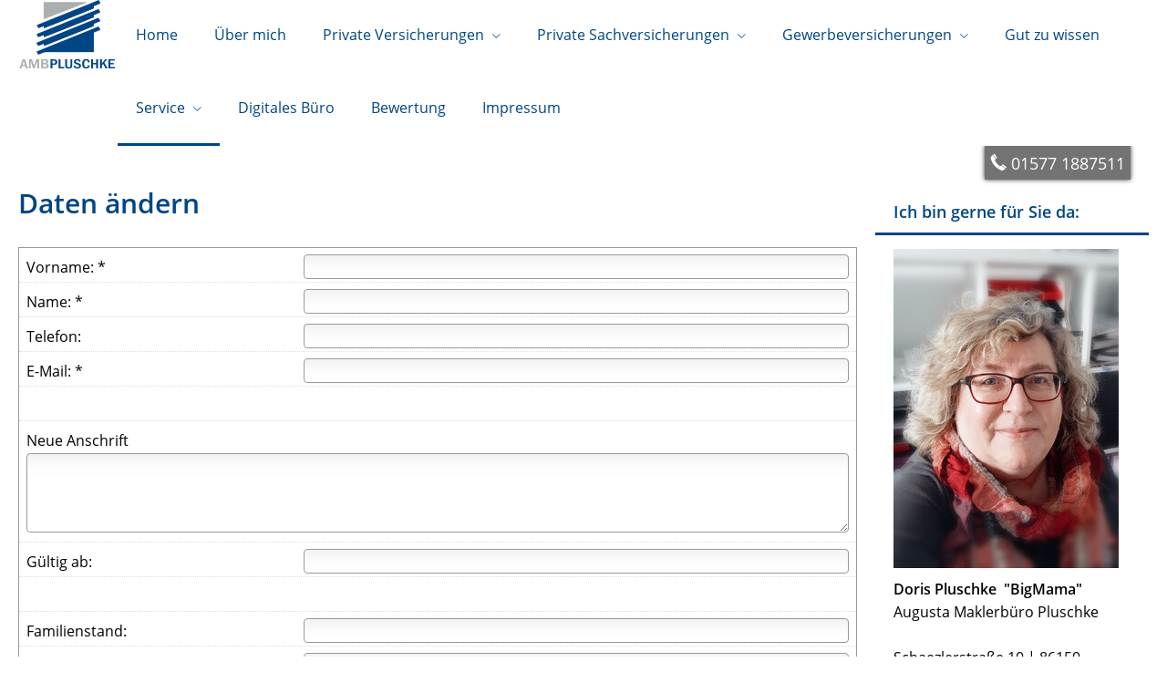

--- FILE ---
content_type: text/html; charset=utf-8
request_url: https://www.augusta-makler.com/daten_aendern.html
body_size: 7973
content:
<!DOCTYPE html>
<html lang="de" itemscope itemtype="https://schema.org/WebPage">
<head>
<meta http-equiv="Content-Type" content="text/html; charset=utf-8" />
<title>Augusta Maklerbüro Pluschke - Ihr Versicherungsmakler in Augsburg - Daten ändern</title>

<meta name="referrer" content="strict-origin-when-cross-origin"><meta name="viewport" content="width=device-width, initial-scale=1 maximum-scale=1">
<meta name="generator" content="cm Homepage-Baukasten">
<!--[if IE]><meta http-equiv="X-UA-Compatible" content="IE=edge" /><![endif]-->
<link href="/content/minified.css.php?user=15566&landingpage=0&data=[base64]" rel="stylesheet" type="text/css" media="all"><link rel="canonical" href="https://www.augusta-makler.com/daten_aendern.html"><meta property="og:url" content="https://www.augusta-makler.com/daten_aendern.html"><meta property="og:locale" content="de_DE"><meta property="og:type" content="website"><meta itemprop="name" content="Augusta Maklerbüro Pluschke &ndash; Doris Pluschke"><meta property="og:title" content="Augusta Maklerbüro Pluschke - Ihr Versicherungsmakler in Augsburg - Daten ändern"><meta property="og:description" content=""><meta property="og:image" content="https://content.digidor.de/content/images/facebook-standard.jpg"><meta property="og:image:width" content="600"><meta property="og:image:height" content="315">
<script data-ehcookieblocker-obligatory>
var googleMapsArray = [];
	var dontPlaceSubmenu = 1;

</script>
<script src="/content/js/minified.js.php?user=15566&landingpage=0&data=[base64]%3D%3D" charset="UTF-8" data-ehcookieblocker-obligatory></script><script src="/content/js/minified.js.php?user=15566&landingpage=0&data=W3sidCI6MSwiaSI6MjQsInAiOltdLCJjIjoiNzM4ZjcyYTEifV0%3D" charset="UTF-8" data-ehcookieblocker-obligatory></script>
<!--USER:15566--></head>

<body class=" small_header designtemplate183 motif0 show_logo resp page-470450 mainparent-page-470446 parent-page-470446">
<div class="bt_skip_to_contentcontainer" style="position: fixed; top: -1000px;"><a href="#contentcontainer" class="submitbutton">direkt zum Seiteninhalt</a></div><div id="centercontainer" class="  ce_sidebar "><div id="pagewrap"><!--NEW_SIDEBAR_placeholder--><div id="pagecontainer"><div class="element_wrapper wrap_header"><div id="menutoggle"></div><div class="element_wrapper wrap_menu"><nav class="new_menu"><ul role="menubar" id="menu" class="menutype4 responsive_dontslide"><li role="none" class="menuitem firstitem" id="page-470443"><a role="menuitem" id="page-470443-link" aria-label="Home" href="index.html">Home</a><span class="submenutoggle"></span></li><li role="none" class="menuitem" id="page-474853"><a role="menuitem" id="page-474853-link" aria-label="Über mich" href="ueber_mich-474853.html">Über mich</a><span class="submenutoggle"></span></li><li role="none" class="menuitem" id="page-470444"><a role="menuitem" id="page-470444-link" aria-label="Private Versicherungen" href="privat.html" onclick="return false">Private Versicherungen</a><span class="submenutoggle"></span><ul role="menu" aria-labelledby="page-470444-link"><li role="none" class="menusubitem firstitem" id="page-470452"><a role="menuitem" id="page-470452-link" aria-label="Absicherungsbedarf ermitteln" href="absicherungsbedarf_ermitteln.html">Absicherungsbedarf ermitteln</a><span class="submenutoggle"></span></li><li role="none" class="menusubitem" id="page-470455"><a role="menuitem" id="page-470455-link" aria-label="Arbeitskraftabsicherung" href="berufsunfaehigkeit_unfall.html" onclick="return false">Arbeitskraftabsicherung</a><span class="submenutoggle"></span><ul role="menu" aria-labelledby="page-470455-link"><li role="none" class="menusubitem firstitem" id="page-470472"><a role="menuitem" id="page-470472-link" aria-label="Einkommensversicherung" href="einkommensversicherung.html">Einkommensversicherung</a><span class="submenutoggle"></span></li><li role="none" class="menusubitem" id="page-470471"><a role="menuitem" id="page-470471-link" aria-label="Berufsunfähigkeitsversicherung" href="berufsunfaehigkeitsversicherung.html">Berufsunfähigkeitsversicherung</a><span class="submenutoggle"></span></li><li role="none" class="menusubitem" id="page-470473"><a role="menuitem" id="page-470473-link" aria-label="Grundfähigkeitsversicherung" href="grundfaehigkeitsversicherung.html">Grundfähigkeitsversicherung</a><span class="submenutoggle"></span></li><li role="none" class="menusubitem lastitem" id="page-470474"><a role="menuitem" id="page-470474-link" aria-label="Schwere Krankheiten" href="schwere_krankheiten.html">Schwere Krankheiten</a><span class="submenutoggle"></span></li></ul></li><li role="none" class="menusubitem" id="page-470475"><a role="menuitem" id="page-470475-link" aria-label="Unfallversicherung" href="unfallversicherung.html">Unfallversicherung</a><span class="submenutoggle"></span></li><li role="none" class="menusubitem" id="page-470453"><a role="menuitem" id="page-470453-link" aria-label="Krankenversicherung" href="krankenversicherung.html" onclick="return false">Krankenversicherung</a><span class="submenutoggle"></span><ul role="menu" aria-labelledby="page-470453-link"><li role="none" class="menusubitem firstitem" id="page-470462"><a role="menuitem" id="page-470462-link" aria-label="Gesetzliche Krankenversicherung" href="gesetzliche_krankenversicherung.html">Gesetzliche Krankenversicherung</a><span class="submenutoggle"></span></li><li role="none" class="menusubitem" id="page-470460"><a role="menuitem" id="page-470460-link" aria-label="Private Krankenversicherung" href="private_krankenversicherung.html">Private Krankenversicherung</a><span class="submenutoggle"></span></li><li role="none" class="menusubitem" id="page-470461"><a role="menuitem" id="page-470461-link" aria-label="Krankenzusatzversicherung" href="krankenzusatzversicherung.html">Krankenzusatzversicherung</a><span class="submenutoggle"></span></li><li role="none" class="menusubitem" id="page-470463"><a role="menuitem" id="page-470463-link" aria-label="Zahnzusatzversicherung" href="zahnzusatzversicherung.html">Zahnzusatzversicherung</a><span class="submenutoggle"></span></li><li role="none" class="menusubitem" id="page-470466"><a role="menuitem" id="page-470466-link" aria-label="Krankenhaustagegeld" href="krankenhaustagegeld.html">Krankenhaustagegeld</a><span class="submenutoggle"></span></li><li role="none" class="menusubitem lastitem" id="page-470467"><a role="menuitem" id="page-470467-link" aria-label="Krankentagegeld" href="krankentagegeld.html">Krankentagegeld</a><span class="submenutoggle"></span></li></ul></li><li role="none" class="menusubitem" id="page-470454"><a role="menuitem" id="page-470454-link" aria-label="Pflegeversicherung" href="pflegeversicherung.html">Pflegeversicherung</a><span class="submenutoggle"></span><ul role="menu" aria-labelledby="page-470454-link"><li role="none" class="menusubitem firstitem" id="page-470468"><a role="menuitem" id="page-470468-link" aria-label="Pflegerente" href="pflegerente.html">Pflegerente</a><span class="submenutoggle"></span></li><li role="none" class="menusubitem" id="page-470469"><a role="menuitem" id="page-470469-link" aria-label="Pflegetagegeldversicherung" href="pflegetagegeldversicherung.html">Pflegetagegeldversicherung</a><span class="submenutoggle"></span></li><li role="none" class="menusubitem lastitem" id="page-470470"><a role="menuitem" id="page-470470-link" aria-label="Geförderte Pflegetagegeldversicherung" href="gefoerderte_pflegetagegeldversicherung.html">Geförderte Pflegetagegeldversicherung</a><span class="submenutoggle"></span></li></ul></li><li role="none" class="menusubitem lastitem" id="page-470456"><a role="menuitem" id="page-470456-link" aria-label="Rente & Leben" href="rente_leben.html" onclick="return false">Rente & Leben</a><span class="submenutoggle"></span><ul role="menu" aria-labelledby="page-470456-link"><li role="none" class="menusubitem firstitem" id="page-470479"><a role="menuitem" id="page-470479-link" aria-label="Rentenversicherung" href="rentenversicherung.html">Rentenversicherung</a><span class="submenutoggle"></span></li><li role="none" class="menusubitem" id="page-470482"><a role="menuitem" id="page-470482-link" aria-label="Risikolebensversicherung" href="risikolebensversicherung.html">Risikolebensversicherung</a><span class="submenutoggle"></span></li><li role="none" class="menusubitem" id="page-470477"><a role="menuitem" id="page-470477-link" aria-label="Riester-Rente" href="riesterrente.html">Riester-Rente</a><span class="submenutoggle"></span></li><li role="none" class="menusubitem" id="page-470478"><a role="menuitem" id="page-470478-link" aria-label="Rürup-Rente" href="ruerup-rente.html">Rürup-Rente</a><span class="submenutoggle"></span></li><li role="none" class="menusubitem" id="page-470476"><a role="menuitem" id="page-470476-link" aria-label="Fondsgeb. Rentenversicherung" href="fondsgeb_rentenversicherung.html">Fondsgeb. Rentenversicherung</a><span class="submenutoggle"></span></li><li role="none" class="menusubitem" id="page-470480"><a role="menuitem" id="page-470480-link" aria-label="Kapitallebensversicherung" href="kapitallebensversicherung.html">Kapitallebensversicherung</a><span class="submenutoggle"></span></li><li role="none" class="menusubitem" id="page-470481"><a role="menuitem" id="page-470481-link" aria-label="Rente gegen Einmalzahlung" href="rente_gegen_einmalzahlung.html">Rente gegen Einmalzahlung</a><span class="submenutoggle"></span></li><li role="none" class="menusubitem lastitem" id="page-470483"><a role="menuitem" id="page-470483-link" aria-label="Sterbegeld" href="sterbegeld.html">Sterbegeld</a><span class="submenutoggle"></span></li></ul></li></ul></li><li role="none" class="menuitem" id="page-474847"><a role="menuitem" id="page-474847-link" aria-label="Private Sachversicherungen" href="private_sachversicherungen-474847.html">Private Sachversicherungen</a><span class="submenutoggle"></span><ul role="menu" aria-labelledby="page-474847-link"><li role="none" class="menusubitem firstitem" id="page-472791"><a role="menuitem" id="page-472791-link" aria-label="Haftpflichtversicherung" href="haftpflichtversicherung-472791.html">Haftpflichtversicherung</a><span class="submenutoggle"></span><ul role="menu" aria-labelledby="page-472791-link"><li role="none" class="menusubitem firstitem" id="page-470494"><a role="menuitem" id="page-470494-link" aria-label="Privathaftpflichtversicherung" href="privathaftpflichtversicherung.html">Privathaftpflichtversicherung</a><span class="submenutoggle"></span></li><li role="none" class="menusubitem" id="page-470498"><a role="menuitem" id="page-470498-link" aria-label="Lehrerhaftpflicht" href="lehrerhaftpflicht.html">Lehrerhaftpflicht</a><span class="submenutoggle"></span></li><li role="none" class="menusubitem" id="page-470505"><a role="menuitem" id="page-470505-link" aria-label="Haus- und Grund-Haftpflicht" href="haus-und_grund-haftpflicht.html">Haus- und Grund-Haftpflicht</a><span class="submenutoggle"></span></li><li role="none" class="menusubitem" id="page-470508"><a role="menuitem" id="page-470508-link" aria-label="Gewässerschadenhaftpflicht" href="gewaesserschadenhaftpflicht.html">Gewässerschadenhaftpflicht</a><span class="submenutoggle"></span></li><li role="none" class="menusubitem" id="page-470495"><a role="menuitem" id="page-470495-link" aria-label="Bauherrenhaftpflicht" href="bauherrenhaftpflicht.html">Bauherrenhaftpflicht</a><span class="submenutoggle"></span></li><li role="none" class="menusubitem lastitem" id="page-470497"><a role="menuitem" id="page-470497-link" aria-label="Jagdhaftpflicht" href="jagdhaftpflicht.html">Jagdhaftpflicht</a><span class="submenutoggle"></span></li></ul></li><li role="none" class="menusubitem" id="page-470459"><a role="menuitem" id="page-470459-link" aria-label="Haus & Heim" href="heim_recht_haftung.html" onclick="return false">Haus & Heim</a><span class="submenutoggle"></span><ul role="menu" aria-labelledby="page-470459-link"><li role="none" class="menusubitem firstitem" id="page-470502"><a role="menuitem" id="page-470502-link" aria-label="Hausratversicherung" href="hausratversicherung.html">Hausratversicherung</a><span class="submenutoggle"></span></li><li role="none" class="menusubitem" id="page-470503"><a role="menuitem" id="page-470503-link" aria-label="Glasversicherung" href="glasversicherung.html">Glasversicherung</a><span class="submenutoggle"></span></li><li role="none" class="menusubitem" id="page-470512"><a role="menuitem" id="page-470512-link" aria-label="Handy-/Smartphoneversicherung" href="handy-smartphoneversicherung.html">Handy-/Smartphoneversicherung</a><span class="submenutoggle"></span></li><li role="none" class="menusubitem" id="page-470504"><a role="menuitem" id="page-470504-link" aria-label="Gebäudeversicherung" href="gebaeudeversicherung.html">Gebäudeversicherung</a><span class="submenutoggle"></span></li><li role="none" class="menusubitem" id="page-470500"><a role="menuitem" id="page-470500-link" aria-label="Feuerversicherung" href="feuerversicherung.html">Feuerversicherung</a><span class="submenutoggle"></span></li><li role="none" class="menusubitem" id="page-470509"><a role="menuitem" id="page-470509-link" aria-label="Photovoltaikversicherung" href="photovoltaikversicherung.html">Photovoltaikversicherung</a><span class="submenutoggle"></span></li><li role="none" class="menusubitem" id="page-470499"><a role="menuitem" id="page-470499-link" aria-label="Feuerrohbauversicherung" href="feuerrohbauversicherung.html">Feuerrohbauversicherung</a><span class="submenutoggle"></span></li><li role="none" class="menusubitem" id="page-470506"><a role="menuitem" id="page-470506-link" aria-label="Kautionsversicherung" href="kautionsversicherung.html">Kautionsversicherung</a><span class="submenutoggle"></span></li><li role="none" class="menusubitem lastitem" id="page-470507"><a role="menuitem" id="page-470507-link" aria-label="Bootsversicherungen" href="bootsversicherungen.html">Bootsversicherungen</a><span class="submenutoggle"></span></li></ul></li><li role="none" class="menusubitem" id="page-474848"><a role="menuitem" id="page-474848-link" aria-label="Recht & Reise" href="recht__reise-474848.html">Recht & Reise</a><span class="submenutoggle"></span><ul role="menu" aria-labelledby="page-474848-link"><li role="none" class="menusubitem firstitem" id="page-470501"><a role="menuitem" id="page-470501-link" aria-label="Rechtsschutzversicherung" href="rechtsschutzversicherung.html">Rechtsschutzversicherung</a><span class="submenutoggle"></span></li><li role="none" class="menusubitem" id="page-470464"><a role="menuitem" id="page-470464-link" aria-label="Auslandskrankenversicherung" href="auslandskrankenversicherung.html">Auslandskrankenversicherung</a><span class="submenutoggle"></span></li><li role="none" class="menusubitem" id="page-470465"><a role="menuitem" id="page-470465-link" aria-label="Dauer-Reisekrankenversicherung" href="dauerreisekrankenversicherung.html">Dauer-Reisekrankenversicherung</a><span class="submenutoggle"></span></li><li role="none" class="menusubitem" id="page-470510"><a role="menuitem" id="page-470510-link" aria-label="Reiseversicherung" href="reiseversicherung.html">Reiseversicherung</a><span class="submenutoggle"></span></li><li role="none" class="menusubitem lastitem" id="page-470511"><a role="menuitem" id="page-470511-link" aria-label="Au Pair-Versicherung" href="au-pair-versicherung.html">Au Pair-Versicherung</a><span class="submenutoggle"></span></li></ul></li><li role="none" class="menusubitem" id="page-470457"><a role="menuitem" id="page-470457-link" aria-label="Kfz-Versicherung" href="kfzversicherung.html" onclick="return false">Kfz-Versicherung</a><span class="submenutoggle"></span><ul role="menu" aria-labelledby="page-470457-link"><li role="none" class="menusubitem firstitem" id="page-470484"><a role="menuitem" id="page-470484-link" aria-label="Autoversicherung" href="autoversicherung.html">Autoversicherung</a><span class="submenutoggle"></span></li><li role="none" class="menusubitem" id="page-470485"><a role="menuitem" id="page-470485-link" aria-label="Motorradversicherung" href="motorradversicherung.html">Motorradversicherung</a><span class="submenutoggle"></span></li><li role="none" class="menusubitem" id="page-470486"><a role="menuitem" id="page-470486-link" aria-label="Anhängerversicherung" href="anhaengerversicherung.html">Anhängerversicherung</a><span class="submenutoggle"></span></li><li role="none" class="menusubitem" id="page-470487"><a role="menuitem" id="page-470487-link" aria-label="Mopedversicherung" href="mopedversicherung.html">Mopedversicherung</a><span class="submenutoggle"></span></li><li role="none" class="menusubitem lastitem" id="page-470488"><a role="menuitem" id="page-470488-link" aria-label="Wohnmobilversicherung" href="wohnmobilversicherung.html">Wohnmobilversicherung</a><span class="submenutoggle"></span></li></ul></li><li role="none" class="menusubitem lastitem" id="page-470458"><a role="menuitem" id="page-470458-link" aria-label="Tierversicherungen" href="tierversicherungen.html" onclick="return false">Tierversicherungen</a><span class="submenutoggle"></span><ul role="menu" aria-labelledby="page-470458-link"><li role="none" class="menusubitem firstitem" id="page-470490"><a role="menuitem" id="page-470490-link" aria-label="Tierhalterhaftpflicht" href="tierhalterhaftpflicht.html">Tierhalterhaftpflicht</a><span class="submenutoggle"></span></li><li role="none" class="menusubitem" id="page-470491"><a role="menuitem" id="page-470491-link" aria-label="Hundehalterhaftpflicht" href="hundehalterhaftpflicht.html">Hundehalterhaftpflicht</a><span class="submenutoggle"></span></li><li role="none" class="menusubitem" id="page-470492"><a role="menuitem" id="page-470492-link" aria-label="Pferdehalterhaftpflicht" href="pferdehalterhaftpflicht.html">Pferdehalterhaftpflicht</a><span class="submenutoggle"></span></li><li role="none" class="menusubitem lastitem" id="page-470493"><a role="menuitem" id="page-470493-link" aria-label="Tier-OP-Versicherung" href="tier-op-versicherung.html">Tier-OP-Versicherung</a><span class="submenutoggle"></span></li></ul></li></ul></li><li role="none" class="menuitem" id="page-470445"><a role="menuitem" id="page-470445-link" aria-label="Gewerbeversicherungen" href="gewerbe.html" onclick="return false">Gewerbeversicherungen</a><span class="submenutoggle"></span><ul role="menu" aria-labelledby="page-470445-link"><li role="none" class="menusubitem firstitem" id="page-470513"><a role="menuitem" id="page-470513-link" aria-label="Sachversicherungen" href="sachversicherungen.html" onclick="return false">Sachversicherungen</a><span class="submenutoggle"></span><ul role="menu" aria-labelledby="page-470513-link"><li role="none" class="menusubitem firstitem" id="page-470517"><a role="menuitem" id="page-470517-link" aria-label="Betriebshaftpflichtversicherung" href="betriebshaftpflichtversicherung.html">Betriebshaftpflichtversicherung</a><span class="submenutoggle"></span></li><li role="none" class="menusubitem" id="page-470516"><a role="menuitem" id="page-470516-link" aria-label="Betriebs-Inhaltsversicherung" href="betriebs-inhaltsversicherung.html">Betriebs-Inhaltsversicherung</a><span class="submenutoggle"></span></li><li role="none" class="menusubitem" id="page-470520"><a role="menuitem" id="page-470520-link" aria-label="D&O-Versicherung" href="d_o-versicherung.html">D&O-Versicherung</a><span class="submenutoggle"></span></li><li role="none" class="menusubitem" id="page-470528"><a role="menuitem" id="page-470528-link" aria-label="Vermögensschaden-Haftpflicht" href="vermoegensschadenhaftpflicht.html">Vermögensschaden-Haftpflicht</a><span class="submenutoggle"></span></li><li role="none" class="menusubitem" id="page-470527"><a role="menuitem" id="page-470527-link" aria-label="Veranstaltungshaftpflicht" href="veranstaltungshaftpflicht.html">Veranstaltungshaftpflicht</a><span class="submenutoggle"></span></li><li role="none" class="menusubitem" id="page-470515"><a role="menuitem" id="page-470515-link" aria-label="Gewerbe-Rechtsschutz" href="gewerbe-rechtsschutz.html">Gewerbe-Rechtsschutz</a><span class="submenutoggle"></span></li><li role="none" class="menusubitem" id="page-470521"><a role="menuitem" id="page-470521-link" aria-label="Elektronikversicherung" href="elektronikversicherung.html">Elektronikversicherung</a><span class="submenutoggle"></span></li><li role="none" class="menusubitem lastitem" id="page-470525"><a role="menuitem" id="page-470525-link" aria-label="Kfz-Flottenversicherung" href="kfz-flottenversicherung.html">Kfz-Flottenversicherung</a><span class="submenutoggle"></span></li></ul></li><li role="none" class="menusubitem" id="page-470514"><a role="menuitem" id="page-470514-link" aria-label="Betriebliche Krankenversicherung" href="betriebliche_krankenversicherung.html">Betriebliche Krankenversicherung</a><span class="submenutoggle"></span></li><li role="none" class="menusubitem lastitem" id="page-470518"><a role="menuitem" id="page-470518-link" aria-label="Betriebliche Gruppenunfallversicherung" href="betriebliche_gruppenunfallversicherung.html">Betriebliche Gruppenunfallversicherung</a><span class="submenutoggle"></span></li></ul></li><li role="none" class="menuitem" id="page-474854"><a role="menuitem" id="page-474854-link" aria-label="Gut zu wissen" href="gut_zu_wissen-474854.html">Gut zu wissen</a><span class="submenutoggle"></span></li><li role="none" class="menuitem subactive" id="page-470446"><a role="menuitem" id="page-470446-link" aria-label="Service" href="service.html" onclick="return false">Service</a><span class="submenutoggle"></span><ul role="menu" aria-labelledby="page-470446-link"><li role="none" class="menusubitem firstitem" id="page-470451"><a role="menuitem" id="page-470451-link" aria-label="Termin vereinbaren" href="termin_vereinbaren.html">Termin vereinbaren</a><span class="submenutoggle"></span></li><li role="none" class="menusubitem" id="page-470449"><a role="menuitem" id="page-470449-link" aria-label="Schaden melden" href="schaden_melden.html">Schaden melden</a><span class="submenutoggle"></span></li><li role="none" class="menusubitemactive lastitem" id="page-470450"><a role="menuitem" id="page-470450-link" aria-label="Daten ändern" href="daten_aendern.html">Daten ändern</a><span class="submenutoggle"></span></li></ul></li><li role="none" class="menuitem" id="page-470448"><a role="menuitem" id="page-470448-link" aria-label="Digitales Büro" href="onlineberatung.html">Digitales Büro</a><span class="submenutoggle"></span></li><li role="none" class="menuitem" id="page-499822"><a role="menuitem" id="page-499822-link" aria-label="Bewertung" href="bewertung-499822.html">Bewertung</a><span class="submenutoggle"></span></li><li role="none" class="menuitem lastitem" id="page-470447"><a role="menuitem" id="page-470447-link" aria-label="Impressum" href="impressum-470447.html">Impressum</a><span class="submenutoggle"></span></li></ul></nav></div><header><div id="titleback"><div id="titlecontainer"><div class="sitetitle_img"><div class="indistyle logodrag_disabled" style="top: 0px; left: 20px; right: auto;" data-margin-stored="true" data-margin-left="20" data-margin-top="0" data-margin-left-percent="1" data-right-aligned="0"><a href="index.html"><img src="/content/pages/15566/logo.png?v=ff74d37b" alt="Logo von Augusta Maklerbüro Pluschke - Ihr Versicherungsmakler in Augsburg"></a></div></div><div class="contact"><div class="indistyle" style="top: 0px; left: 1162px; right: auto;" data-margin-stored="true" data-margin-left="1162" data-margin-top="0" data-margin-left-percent="88" data-right-aligned="0"><div class="shadow" style="border-radius: 0px;"><div class="textrow" style="padding: 6px; background-color: rgb(115, 115, 115); color: rgb(255, 255, 255); border-top-left-radius: 0px; border-top-right-radius: 0px; border-bottom-left-radius: 0px; border-bottom-right-radius: 0px; font-size: 1.15em;"><p><span class="icon-phone"></span>01577 1887511</p></div></div></div></div><div class="pagetitle">Daten ändern</div></div></div></header></div><div id="contentcontainer" class=" cc_sidebar"><!--###maincontent### begin --><aside><div id="sidebar"><!--SIDEBAR_placeholder--><div class="sidebar_element hideatsmall"><div class="title">Ich bin gerne für Sie da&colon;</div><div class="menuitem"><div class="sidebar_content contactbox"><img src="content/pages/15566/contactphoto.jpg?v=b7bb7f9f" srcset="content/pages/15566/contactphoto.jpg?v=b7bb7f9f 1x" alt="Kontaktfoto"><p><span style="font-weight:bold;">Doris Pluschke  "BigMama"</span><br>Augusta Maklerbüro Pluschke<br><br>Schaezlerstraße 10 | 86150 Augsburg<br>Oberriedstraße  10 | 86637 Villenbach</p>
<p>Telefon: 08296 9099577<br>Mobil:    01577 1887511</p>
<p><a href="mailto:info@augusta-makler.de">info@augusta-makler.de</a><a href="mailto:office@augusta-makler.de"><br></a></p></div></div></div><div class="sidebar_element hideatsmall"><div class="title"><span class="sidebar_title">Kundenbewertungen</span></div><div class="menuitem"><div class="sidebar_content" style="overflow: auto;"><div class="rating_noentry">Es wurde noch keine Bewertung abgegeben...</div><div class="rating_quality_hint"><a href="echtheit-von-bewertungen-470447-p5.html?onlycontent=1" data-overlay="#overlay_950" target="_blank">Echtheit von Bewertungen</a></div></div></div></div><div class="sidebar_element hideatsmall"><div class="title" style="display: block;">Newsletter abonieren</div><div class="menuitem"><div class="sidebar_content includeform"><form method="post" action="subscribe-0-p2.html#goto-0" class="checkform_v" novalidate="novalidate"><div class="loginline"><label>E-Mail:</label><input name="user" id="email41740" type="text" inputmode="email" required="required" size="20"></div><div class="loginline dse" style="padding: 5px 0px; line-height: 120%;"><label><input type="checkbox" name="pass" id="dse41740" required="required" data-message="Bitte stimmen Sie noch der Datenschutzerklärung zu!" value="1" style="width: auto !important; border: 0px none; background-color: transparent; float: left; padding: 0px; margin: 2px 5px 35px 1px;"> Ich bestätige die Kenntnisnahme der <a href="datenschutz-0-p11.html?onlycontent=1" target="dse" onclick="window.open('', 'dse', 'width=500,height=300,scrollbars=yes, toolbar=no,status=no,resizable=no,menubar=no,location=no,directories=no')">Datenschutzerklärung</a> und der Widerrufshinweise</label></div><div class="loginline button"><div class="frc-captcha" data-sitekey="FCMSEQPNJOBC6VNE" data-lang="de" data-start="focus" data-puzzle-endpoint="https://eu-api.friendlycaptcha.eu/api/v1/puzzle"></div><input type="submit" class="submit" value="abonnieren"></div><input name="pagelink" type="hidden" value="daten_aendern"><input name="subscribe_from_page" type="hidden" value="470450"><input name="subscribe_from_page_cmod" type="hidden" value="41740"><input type="text" name="sinput" value="" class="sinput"><input type="text" name="sinputalt" value="" class="sinput"></form></div></div></div></div><div class="after_sidebar_placeholder"></div></aside><div class="element_wrapper wrap_cmod wrap_form first last "><div id="cmod_861537" class="cmod cmod_form  first"><!--contentelement start--><a id="form-861537"></a><h2>Daten ändern</h2><div class="form_div"><div id="includeform_4" class="includeform">
			<form id="form_861537" name="form_4" method="post" class="checkform" novalidate="novalidate" action="daten_aendern.html#form-861537">
				<input type="hidden" name="user" value="15566">
				<input type="hidden" name="page" value="470450">
				<input type="hidden" name="tracking_page_id" value="470450">
				<input type="hidden" name="form" value="4">
				<input type="hidden" name="title" value="Daten ändern">
				<input type="hidden" name="form_element_id" value="861537">
				<input type="hidden" name="custom_mailtext_makler" value="">
				<input type="hidden" name="send" value="1">
				<input type="hidden" name="sendtimestamp" value="">
				<input type="hidden" name="calctype" value="">
				<input type="hidden" name="calcid" value="">
				<input type="hidden" name="catcher_origin_page" value="">
				<input type="hidden" name="homepage_or_landingpage" value="Homepage">
				<input type="hidden" name="specialpage" value="">
				<input type="hidden" name="homepage_url" value=""><div class="formtable"><div class="tablerow trcolor0"><div class="tabledata left_cell"><label for="formelement_861537_42">Vorname: *</label></div><div class="tabledata right_cell"><input type="text" name="42-#-Vorname" id="formelement_861537_42" autocomplete="off" value="" required="required" class="input_text"></div></div><div class="tablerow trcolor1"><div class="tabledata left_cell"><label for="formelement_861537_43">Name: *</label></div><div class="tabledata right_cell"><input type="text" name="43-#-Name" id="formelement_861537_43" autocomplete="off" value="" required="required" class="input_text"></div></div><div class="tablerow trcolor0"><div class="tabledata left_cell"><label for="formelement_861537_44">Telefon:</label></div><div class="tabledata right_cell"><input type="text" inputmode="tel" name="44-#-Telefon" id="formelement_861537_44" autocomplete="tel" value="" data-parsley-error-message="Bitte geben Sie eine gültige Telefonummer ein." class="input_phone"></div></div><div class="tablerow trcolor1"><div class="tabledata left_cell"><label for="formelement_861537_45">E-Mail: *</label></div><div class="tabledata right_cell"><input type="email" inputmode="email" name="45-#-E_Mail" id="formelement_861537_45" autocomplete="email" value="" required="required" class="input_email" data-confirmation-to-customer-mail="true"></div></div><div class="tablerow trcolor1"><div class="tabledata input_header" style="padding-top: 10px;"><input type="hidden" name="54-#-" value="###-###"><img src="content/images/pix.gif" height="5" width="5" alt="Placeholder" aria-hidden="true"></div></div><div class="tablerow trcolor0"><div class="tabledata full_cell"><label for="formelement_861537_46">Neue Anschrift</label><br><textarea name="46-#-Neue_Anschrift" id="formelement_861537_46" autocomplete="off" rows="5" class="input_tarea"></textarea></div></div><div class="tablerow trcolor1"><div class="tabledata left_cell"><label for="formelement_861537_47">Gültig ab:</label></div><div class="tabledata right_cell"><input type="text" name="47-#-Gueltig_ab" id="formelement_861537_47" autocomplete="off" value="" class="input_text"></div></div><div class="tablerow trcolor1"><div class="tabledata input_header" style="padding-top: 10px;"><input type="hidden" name="48-#-" value="###-###"><img src="content/images/pix.gif" height="5" width="5" alt="Placeholder" aria-hidden="true"></div></div><div class="tablerow trcolor0"><div class="tabledata left_cell"><label for="formelement_861537_49">Familienstand:</label></div><div class="tabledata right_cell"><input type="text" name="49-#-Familienstand" id="formelement_861537_49" autocomplete="off" value="" class="input_text"></div></div><div class="tablerow trcolor1"><div class="tabledata left_cell"><label for="formelement_861537_50">Gültig ab:</label></div><div class="tabledata right_cell"><input type="text" name="50-#-Gueltig_ab" id="formelement_861537_50" autocomplete="off" value="" class="input_text"></div></div><div class="tablerow trcolor1"><div class="tabledata input_header" style="padding-top: 10px;"><input type="hidden" name="51-#-" value="###-###"><img src="content/images/pix.gif" height="5" width="5" alt="Placeholder" aria-hidden="true"></div></div><div class="tablerow trcolor0"><div class="tabledata full_cell"><label for="formelement_861537_52">Beruf / Arbeitgeber</label><br><textarea name="52-#-Beruf_/_Arbeitgeber" id="formelement_861537_52" autocomplete="off" rows="5" class="input_tarea"></textarea></div></div><div class="tablerow trcolor1"><div class="tabledata left_cell"><label for="formelement_861537_53">Gültig ab:</label></div><div class="tabledata right_cell"><input type="text" name="53-#-Gueltig_ab" id="formelement_861537_53" autocomplete="off" value="" class="input_text"></div></div><div class="tablerow trcolor1"><div class="tabledata input_header" style="padding-top: 10px;"><input type="hidden" name="55-#-" value="###-###"><img src="content/images/pix.gif" height="5" width="5" alt="Placeholder" aria-hidden="true"></div></div><div class="tablerow trcolor0"><div class="tabledata full_cell"><label for="formelement_861537_56">Neue Kontoverbindung</label><br><textarea name="56-#-Neue_Kontoverbindung" id="formelement_861537_56" autocomplete="off" rows="5" class="input_tarea"></textarea></div></div><div class="tablerow trcolor1"><div class="tabledata left_cell"><label for="formelement_861537_57">Gültig ab:</label></div><div class="tabledata right_cell"><input type="text" name="57-#-Gueltig_ab" id="formelement_861537_57" autocomplete="off" value="" class="input_text"></div></div><div class="tablerow trcolor1"><div class="tabledata input_header" style="padding-top: 10px;"><input type="hidden" name="58-#-" value="###-###"><img src="content/images/pix.gif" height="5" width="5" alt="Placeholder" aria-hidden="true"></div></div><div class="tablerow trcolor0"><div class="tabledata left_cell">Änderungen gelten:</div><div class="tabledata right_cell"><label><input type="radio" name="59-#-Aenderungen_gelten" value="für_alle_Verträge" class="input_radio"> für alle Verträge</label><br><label><input type="radio" name="59-#-Aenderungen_gelten" value="_für_folgende_Verträge" class="input_radio">  für folgende Verträge</label><br></div></div><div class="tablerow trcolor1"><div class="tabledata full_cell"><label for="formelement_861537_60">nämlich diese</label><br><textarea name="60-#-naemlich_diese" id="formelement_861537_60" autocomplete="off" rows="5" class="input_tarea"></textarea></div></div><div class="tablerow trcolor1"><div class="tabledata input_header" style="padding-top: 10px;"><input type="hidden" name="61-#-" value="###-###"><img src="content/images/pix.gif" height="5" width="5" alt="Placeholder" aria-hidden="true"></div></div><div class="tablerow trcolor0"><div class="tabledata full_cell"><label for="formelement_861537_62">Sonstige Bemerkungen</label><br><textarea name="62-#-Sonstige_Bemerkungen" id="formelement_861537_62" autocomplete="off" rows="5" class="input_tarea"></textarea></div></div><div class="tablerow trcolor1 dserow"><div class="tabledata full_cell" style="padding-top: 5px; padding-bottom: 5px;"><label><input type="checkbox" name="9999-#-Einwilligung" value="Ich_bin_einverstanden&comma;_dass_die_eingegebenen_Daten_zur_Bearbeitung_meines_Anliegens_verwendet_werden." class="input_check" required="required" data-parsley-error-message="Bitte stimmen Sie noch der Datenschutzerklärung zu." data-group="dse"> <strong>Ich bin einverstanden</strong>&comma; dass die eingegebenen Daten zur Bearbeitung meines Anliegens verwendet werden &lpar;weitere Informationen und Widerrufshinweise in der <a href="datenschutz-0-p11.html?onlycontent=1" target="dse" onclick="window.open&lpar;'', 'dse', 'width=500,height=300,scrollbars=yes, toolbar=no,status=no,resizable=no,menubar=no,location=no,directories=no'&rpar;">Datenschutzerklärung</a>&rpar;. *</label></div></div><div class="tablerow trcolor1"><div class="tabledata full_cell text_center"><input type="text" name="sinput" value="" class="sinput"><input type="text" name="sinputalt" value="" class="sinput"><div class="frc-captcha" data-sitekey="FCMSEQPNJOBC6VNE" data-lang="de" data-start="focus" data-puzzle-endpoint="https://eu-api.friendlycaptcha.eu/api/v1/puzzle"></div><button type="submit" class="submit">absenden</button><div class="sslinfo">Die Daten werden über eine sichere SSL-Verbindung übertragen.</div><div class="legend_required">* Pflichtfeld</div></div></div></div></form></div></div><hr><!--contentelement end--></div></div><div class="element_wrapper wrap_socialmedia"><div class="socialmedia_bookmarks">Seite teilen: <a href="https://www.xing.com/app/user?op=share;url=http%3A%2F%2Fwww.augusta-makler.com%2Fdaten_aendern.html" target="abmw" onclick="window.open('', 'abmw', 'width=1000,height=610,scrollbars=yes, toolbar=no,status=no,resizable=no,menubar=no,location=no,directories=no,left='+((screen.width/2)-500)+',top='+((screen.height/2)-305))" class="socialmedia_bookmarks_xing" title="Teilen auf Xing"><span class="title">Teilen auf Xing</span></a><a href="https://www.facebook.com/share.php?u=http%3A%2F%2Fwww.augusta-makler.com%2Fdaten_aendern.html" target="abmw" onclick="window.open('', 'abmw', 'width=650,height=310,scrollbars=yes, toolbar=no,status=no,resizable=no,menubar=no,location=no,directories=no,left='+((screen.width/2)-325)+',top='+((screen.height/2)-155))" class="socialmedia_bookmarks_fb" title="Teilen auf Facebook"><span class="title">Teilen auf Facebook</span></a></div></div><!--###maincontent### end --><div class="contentcontainer_endclear"></div></div><aside><div id="sidebar_bottom"><div class="sidebar_element hideatsmall"><div class="title">Ich bin gerne für Sie da&colon;</div><div class="menuitem"><div class="sidebar_content contactbox"><img src="content/pages/15566/contactphoto.jpg?v=b7bb7f9f" srcset="content/pages/15566/contactphoto.jpg?v=b7bb7f9f 1x" alt="Kontaktfoto"><p><span style="font-weight:bold;">Doris Pluschke  "BigMama"</span><br>Augusta Maklerbüro Pluschke<br><br>Schaezlerstraße 10 | 86150 Augsburg<br>Oberriedstraße  10 | 86637 Villenbach</p>
<p>Telefon: 08296 9099577<br>Mobil:    01577 1887511</p>
<p><a href="mailto:info@augusta-makler.de">info@augusta-makler.de</a><a href="mailto:office@augusta-makler.de"><br></a></p></div></div></div><div class="sidebar_element hideatsmall"><div class="title"><span class="sidebar_title">Kundenbewertungen</span></div><div class="menuitem"><div class="sidebar_content" style="overflow: auto;"><div class="rating_noentry">Es wurde noch keine Bewertung abgegeben...</div><div class="rating_quality_hint"><a href="echtheit-von-bewertungen-470447-p5.html?onlycontent=1" data-overlay="#overlay_950" target="_blank">Echtheit von Bewertungen</a></div></div></div></div><div class="sidebar_element hideatsmall"><div class="title" style="display: block;">Newsletter abonieren</div><div class="menuitem"><div class="sidebar_content includeform"><form method="post" action="subscribe-0-p2.html#goto-0" class="checkform_v" novalidate="novalidate"><div class="loginline"><label>E-Mail:</label><input name="user" id="bot_email41740" type="text" inputmode="email" required="required" size="20"></div><div class="loginline dse" style="padding: 5px 0px; line-height: 120%;"><label><input type="checkbox" name="pass" id="bot_dse41740" required="required" data-message="Bitte stimmen Sie noch der Datenschutzerklärung zu!" value="1" style="width: auto !important; border: 0px none; background-color: transparent; float: left; padding: 0px; margin: 2px 5px 35px 1px;"> Ich bestätige die Kenntnisnahme der <a href="datenschutz-0-p11.html?onlycontent=1" target="dse" onclick="window.open('', 'dse', 'width=500,height=300,scrollbars=yes, toolbar=no,status=no,resizable=no,menubar=no,location=no,directories=no')">Datenschutzerklärung</a> und der Widerrufshinweise</label></div><div class="loginline button"><div class="frc-captcha" data-sitekey="FCMSEQPNJOBC6VNE" data-lang="de" data-start="focus" data-puzzle-endpoint="https://eu-api.friendlycaptcha.eu/api/v1/puzzle"></div><input type="submit" class="submit" value="abonnieren"></div><input name="pagelink" type="hidden" value="daten_aendern"><input name="subscribe_from_page" type="hidden" value="470450"><input name="subscribe_from_page_cmod" type="hidden" value="41740"><input type="text" name="sinput" value="" class="sinput"><input type="text" name="sinputalt" value="" class="sinput"></form></div></div></div></div></aside><footer><div id="footercontainer"><a href="impressum-470447.html" class="footerlink imprint" data-footerlink="imprint">Impressum</a><span class="dot"> · </span><a href="datenschutz-0-p11.html" class="footerlink privacy" data-footerlink="privacy">Datenschutz</a><span class="dot"> · </span><a href="content/erstinformation-185b5c66.pdf?v=0" target="_blank" class="footerlink firstinfo" data-footerlink="firstinfo">Erstinformation</a><span class="dot"> · </span><a href="beschwerden-470447-p4.html" class="footerlink complaintmanagement" data-footerlink="complaintmanagement">Beschwerden</a><span class="dot"> · </span><a href="#" onclick="return digidor.cookieblocker.openCookieOverlay();" class="footerlink cookies" data-footerlink="cookies">Cookies</a>			
			<div id="cookie_warning_placeholder" class="cookie_warning_optin"></div>
			<div id="cookie_warning" class="cookie_warning_optin" data-cookieblocker-relevant-categories="other|maps|calc">
				<div class="cookie_warning_inner">
					<div class="cookie_warning_text">
						Diese Website verwendet Cookies. Einige Cookies sind f&uuml;r den Betrieb der Website unbedingt erforderlich. Andere Cookies sind optional und erweitern den Funktionsumfang. Sie k&ouml;nnen Ihre Einwilligung jederzeit widerrufen. N&auml;here Informationen finden Sie in der <a href="datenschutz-0-p11.html#dse_cookies" class="dselink">Datenschutzerkl&auml;rung</a>.					</div>
					
					<a href="#" role="button" onclick="digidor.cookieblocker.activateCookiesWithCategoryOrDependend( 'all' ); digidor.cookieblocker.storeCookiesWithCategoryAndValidity( 'all', 365 ); return digidor.cookieblocker.maybeRefreshAfterCookieChange();" class="bt_cookie_warning_optin">alle Cookies erlauben</a>
					<a href="#" role="button" onclick="digidor.cookieblocker.activateCookiesWithCategoryOrDependend( 'none' ); return digidor.cookieblocker.storeCookiesWithCategoryAndValidity( 'none', 1 );" class="bt_cookie_warning_obligatory">nur notwendige Cookies</a>
					<a href="#" role="button" onclick="return digidor.cookieblocker.openCookieOverlay();" class="bt_cookie_warning_options">weitere Einstellungen</a>
					
										
				</div>
			</div>
			
			</div></footer></div><div class="use-bootstrap-v5" id="global_bootstrap_container"></div><div class="use-bootstrap-v5" id="modalContainer"></div></div></div><div id="tooltip"> </div><div class="overlay_white_480" id="overlay_480"><div class="contentWrap"></div></div><div class="overlay_white_480" id="overlay_480i"><div class="contentWrap"></div></div><div class="overlay_white_800" id="overlay_800"><div class="contentWrap"></div></div><div class="overlay_white_950" id="overlay_950"><div class="contentWrap"></div></div><div class="overlay_resize_800" id="overlay_resize_800"><div class="contentWrap"></div></div><div class="overlay_resize_950" id="overlay_resize_950"><div class="contentWrap"></div></div><div class="overlay_variable" id="overlay_variable"><div class="contentWrap"></div></div><div class="alert_mask" style="display: none;"><div class="alert_container" id="cmhp_alert"><div class="alert_content"></div><div class="alert_button"><a href="#" onclick="return hideAlert();" class="submitbutton">OK</a></div></div></div>
			
<script src="/eh-content/stat/track.php?mode=js&amp;user_id=15566" data-ehcookieblocker-obligatory></script>
<noscript><img src="/eh-content/stat/track.php?user_id=15566" alt="" width="1" height="1" /></noscript>


</body>
</html>